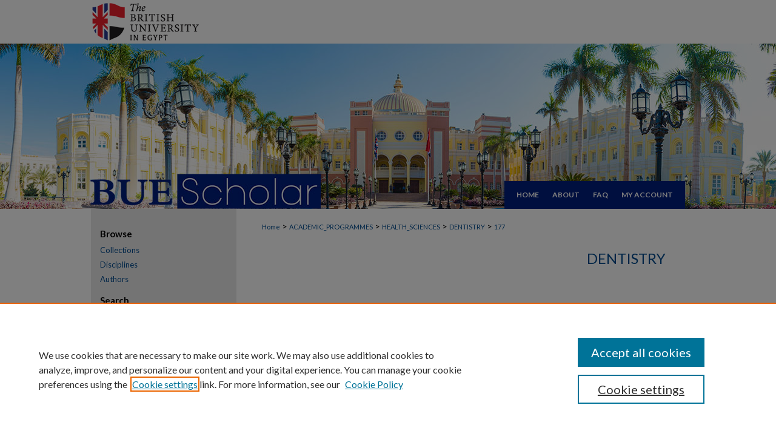

--- FILE ---
content_type: text/html; charset=UTF-8
request_url: https://buescholar.bue.edu.eg/dentistry/177/
body_size: 5951
content:

<!DOCTYPE html>
<html lang="en">
<head><!-- inj yui3-seed: --><script type='text/javascript' src='//cdnjs.cloudflare.com/ajax/libs/yui/3.6.0/yui/yui-min.js'></script><script type='text/javascript' src='//ajax.googleapis.com/ajax/libs/jquery/1.10.2/jquery.min.js'></script><!-- Adobe Analytics --><script type='text/javascript' src='https://assets.adobedtm.com/4a848ae9611a/d0e96722185b/launch-d525bb0064d8.min.js'></script><script type='text/javascript' src=/assets/nr_browser_production.js></script>

<!-- def.1 -->
<meta charset="utf-8">
<meta name="viewport" content="width=device-width">
<title>
"Effect Of Agitation Of Salvadora Persica Extract And Sodium Hypochlori" by Engy M. Kataia
</title>


<!-- FILE article_meta-tags.inc --><!-- FILE: /srv/sequoia/main/data/assets/site/article_meta-tags.inc -->
<meta itemprop="name" content="Effect Of Agitation Of Salvadora Persica Extract And Sodium Hypochlorite Final Irrigating Solutions With Er,Cr:YSGG-Laser Using Radial- Firing Tips On Removal Of Smear Layer: A Scanning Electron Microscopic Evaluation">
<meta property="og:title" content="Effect Of Agitation Of Salvadora Persica Extract And Sodium Hypochlorite Final Irrigating Solutions With Er,Cr:YSGG-Laser Using Radial- Firing Tips On Removal Of Smear Layer: A Scanning Electron Microscopic Evaluation">
<meta name="twitter:title" content="Effect Of Agitation Of Salvadora Persica Extract And Sodium Hypochlorite Final Irrigating Solutions With Er,Cr:YSGG-Laser Using Radial- Firing Tips On Removal Of Smear Layer: A Scanning Electron Microscopic Evaluation">
<meta property="article:author" content="Engy M. Kataia">
<meta name="author" content="Engy M. Kataia">
<meta name="robots" content="noodp, noydir">
<meta name="description" content="Introduction: to compare the effect of Er,Cr:YSGG-laser-activated and conventional irrigation techniques on intracanal smear layer elimination at the apical, middle, and coronal segments of root canal walls using environmental scanning electron microscope (ESEM). Methods: Thirty-six freshly extracted human single-rooted single-canal anterior teeth were selected for this study. The root canals were conventionally accessed, then prepared by using ProTaper Next® system to size X4, 0.06 taper and divided into two equal groups (n = 18); syringe/needle- and laser-activated groups. Each group was further subdivided into three subgroups; saline, NaOCl, and salvadora P (6 teeth each). Er,Cr:YSGG-laser was emitted at pulse energy of 25 mJ, pulse width of 60 μs, pulse frequency of 50 Hz and delivered by a radial firing tip. Teeth were longitudinally sectioned for ESEM assessment. Data were collected and statistically analyzed by Kruskal-Wallis and Mann-Whitney tests.
Results: Er,Cr:YSGG-laser-activated generally showed better smear layer removal results than syringe/needle activated group. The statistical significant differences occurred between NaOCl and salvadora P subgroups at coronal and middle, and apical thirds, respectively. Salvadora P presented higher statistical smear layer removing- capacity than the other comparative subgroups at coronal third when Er:Cr:YSSG-laser-activated technique was used and at coronal and middle thirds when the conventional technique was applied.
Conclusion: Er,Cr:YSGG-laser-activated irrigation technique had a positive effect on removing of smear layer. Laser-activated Salvadora P was effectively removed smear layer from the entire root dentin while the conventionally-activated salvadora P was more potent at coronal and middle thirds. Clinical significance: Er,Cr:YSGG-laser can effectively activate the intracanal irrigants.">
<meta itemprop="description" content="Introduction: to compare the effect of Er,Cr:YSGG-laser-activated and conventional irrigation techniques on intracanal smear layer elimination at the apical, middle, and coronal segments of root canal walls using environmental scanning electron microscope (ESEM). Methods: Thirty-six freshly extracted human single-rooted single-canal anterior teeth were selected for this study. The root canals were conventionally accessed, then prepared by using ProTaper Next® system to size X4, 0.06 taper and divided into two equal groups (n = 18); syringe/needle- and laser-activated groups. Each group was further subdivided into three subgroups; saline, NaOCl, and salvadora P (6 teeth each). Er,Cr:YSGG-laser was emitted at pulse energy of 25 mJ, pulse width of 60 μs, pulse frequency of 50 Hz and delivered by a radial firing tip. Teeth were longitudinally sectioned for ESEM assessment. Data were collected and statistically analyzed by Kruskal-Wallis and Mann-Whitney tests.
Results: Er,Cr:YSGG-laser-activated generally showed better smear layer removal results than syringe/needle activated group. The statistical significant differences occurred between NaOCl and salvadora P subgroups at coronal and middle, and apical thirds, respectively. Salvadora P presented higher statistical smear layer removing- capacity than the other comparative subgroups at coronal third when Er:Cr:YSSG-laser-activated technique was used and at coronal and middle thirds when the conventional technique was applied.
Conclusion: Er,Cr:YSGG-laser-activated irrigation technique had a positive effect on removing of smear layer. Laser-activated Salvadora P was effectively removed smear layer from the entire root dentin while the conventionally-activated salvadora P was more potent at coronal and middle thirds. Clinical significance: Er,Cr:YSGG-laser can effectively activate the intracanal irrigants.">
<meta name="twitter:description" content="Introduction: to compare the effect of Er,Cr:YSGG-laser-activated and conventional irrigation techniques on intracanal smear layer elimination at the apical, middle, and coronal segments of root canal walls using environmental scanning electron microscope (ESEM). Methods: Thirty-six freshly extracted human single-rooted single-canal anterior teeth were selected for this study. The root canals were conventionally accessed, then prepared by using ProTaper Next® system to size X4, 0.06 taper and divided into two equal groups (n = 18); syringe/needle- and laser-activated groups. Each group was further subdivided into three subgroups; saline, NaOCl, and salvadora P (6 teeth each). Er,Cr:YSGG-laser was emitted at pulse energy of 25 mJ, pulse width of 60 μs, pulse frequency of 50 Hz and delivered by a radial firing tip. Teeth were longitudinally sectioned for ESEM assessment. Data were collected and statistically analyzed by Kruskal-Wallis and Mann-Whitney tests.
Results: Er,Cr:YSGG-laser-activated generally showed better smear layer removal results than syringe/needle activated group. The statistical significant differences occurred between NaOCl and salvadora P subgroups at coronal and middle, and apical thirds, respectively. Salvadora P presented higher statistical smear layer removing- capacity than the other comparative subgroups at coronal third when Er:Cr:YSSG-laser-activated technique was used and at coronal and middle thirds when the conventional technique was applied.
Conclusion: Er,Cr:YSGG-laser-activated irrigation technique had a positive effect on removing of smear layer. Laser-activated Salvadora P was effectively removed smear layer from the entire root dentin while the conventionally-activated salvadora P was more potent at coronal and middle thirds. Clinical significance: Er,Cr:YSGG-laser can effectively activate the intracanal irrigants.">
<meta property="og:description" content="Introduction: to compare the effect of Er,Cr:YSGG-laser-activated and conventional irrigation techniques on intracanal smear layer elimination at the apical, middle, and coronal segments of root canal walls using environmental scanning electron microscope (ESEM). Methods: Thirty-six freshly extracted human single-rooted single-canal anterior teeth were selected for this study. The root canals were conventionally accessed, then prepared by using ProTaper Next® system to size X4, 0.06 taper and divided into two equal groups (n = 18); syringe/needle- and laser-activated groups. Each group was further subdivided into three subgroups; saline, NaOCl, and salvadora P (6 teeth each). Er,Cr:YSGG-laser was emitted at pulse energy of 25 mJ, pulse width of 60 μs, pulse frequency of 50 Hz and delivered by a radial firing tip. Teeth were longitudinally sectioned for ESEM assessment. Data were collected and statistically analyzed by Kruskal-Wallis and Mann-Whitney tests.
Results: Er,Cr:YSGG-laser-activated generally showed better smear layer removal results than syringe/needle activated group. The statistical significant differences occurred between NaOCl and salvadora P subgroups at coronal and middle, and apical thirds, respectively. Salvadora P presented higher statistical smear layer removing- capacity than the other comparative subgroups at coronal third when Er:Cr:YSSG-laser-activated technique was used and at coronal and middle thirds when the conventional technique was applied.
Conclusion: Er,Cr:YSGG-laser-activated irrigation technique had a positive effect on removing of smear layer. Laser-activated Salvadora P was effectively removed smear layer from the entire root dentin while the conventionally-activated salvadora P was more potent at coronal and middle thirds. Clinical significance: Er,Cr:YSGG-laser can effectively activate the intracanal irrigants.">
<meta name="keywords" content="Er, Cr:YSGG laser, RFT, smear layer removal, root canal irrigation">
<meta name="bepress_citation_series_title" content="Dentistry">
<meta name="bepress_citation_author" content="Kataia, Engy M.">
<meta name="bepress_citation_title" content="Effect Of Agitation Of Salvadora Persica Extract And Sodium Hypochlorite Final Irrigating Solutions With Er,Cr:YSGG-Laser Using Radial- Firing Tips On Removal Of Smear Layer: A Scanning Electron Microscopic Evaluation">
<meta name="bepress_citation_date" content="2022">
<!-- FILE: /srv/sequoia/main/data/assets/site/ir_download_link.inc -->
<!-- FILE: /srv/sequoia/main/data/assets/site/article_meta-tags.inc (cont) -->
<meta name="bepress_citation_abstract_html_url" content="https://buescholar.bue.edu.eg/dentistry/177">
<meta name="bepress_citation_online_date" content="2023/7/30">
<meta name="viewport" content="width=device-width">
<!-- Additional Twitter data -->
<meta name="twitter:card" content="summary">
<!-- Additional Open Graph data -->
<meta property="og:type" content="article">
<meta property="og:url" content="https://buescholar.bue.edu.eg/dentistry/177">
<meta property="og:site_name" content="BUE Scholar">




<!-- FILE: article_meta-tags.inc (cont) -->
<meta name="bepress_is_article_cover_page" content="1">


<!-- sh.1 -->
<link rel="stylesheet" href="/ir-style.css" type="text/css" media="screen">
<link rel="stylesheet" href="/ir-custom.css" type="text/css" media="screen">
<link rel="stylesheet" href="../ir-custom.css" type="text/css" media="screen">
<link rel="stylesheet" href="/ir-local.css" type="text/css" media="screen">
<link rel="stylesheet" href="../ir-local.css" type="text/css" media="screen">
<link rel="stylesheet" href="/ir-print.css" type="text/css" media="print">
<link type="text/css" rel="stylesheet" href="/assets/floatbox/floatbox.css">
<link rel="alternate" type="application/rss+xml" title="Site Feed" href="/recent.rss">
<link rel="shortcut icon" href="/favicon.ico" type="image/x-icon">
<!--[if IE]>
<link rel="stylesheet" href="/ir-ie.css" type="text/css" media="screen">
<![endif]-->

<!-- JS  -->
<script type="text/javascript" src="/assets/jsUtilities.js"></script>
<script type="text/javascript" src="/assets/footnoteLinks.js"></script>
<script type="text/javascript" src="/assets/scripts/yui-init.pack.js"></script>
<script type="text/javascript" src="/assets/scripts/bepress-init.debug.js"></script>
<script type="text/javascript" src="/assets/scripts/JumpListYUI.pack.js"></script>

<!-- end sh.1 -->




<script type="text/javascript">var pageData = {"page":{"environment":"prod","productName":"bpdg","language":"en","name":"ir_series:article","businessUnit":"els:rp:st"},"visitor":{}};</script>

</head>
<body id="geo-series">
<!-- FILE /srv/sequoia/main/data/buescholar.bue.edu.eg/assets/header.pregen --><!-- FILE: /srv/sequoia/main/data/assets/site/mobile_nav.inc --><!--[if !IE]>-->
<script src="/assets/scripts/dc-mobile/dc-responsive-nav.js"></script>

<header id="mobile-nav" class="nav-down device-fixed-height" style="visibility: hidden;">
  
  
  <nav class="nav-collapse">
    <ul>
      <li class="menu-item active device-fixed-width"><a href="https://buescholar.bue.edu.eg" title="Home" data-scroll >Home</a></li>
      <li class="menu-item device-fixed-width"><a href="https://buescholar.bue.edu.eg/do/search/advanced/" title="Search" data-scroll ><i class="icon-search"></i> Search</a></li>
      <li class="menu-item device-fixed-width"><a href="https://buescholar.bue.edu.eg/communities.html" title="Browse" data-scroll >Browse Collections</a></li>
      <li class="menu-item device-fixed-width"><a href="/cgi/myaccount.cgi?context=dentistry" title="My Account" data-scroll >My Account</a></li>
      <li class="menu-item device-fixed-width"><a href="https://buescholar.bue.edu.eg/about.html" title="About" data-scroll >About</a></li>
      <li class="menu-item device-fixed-width"><a href="https://network.bepress.com" title="Digital Commons Network" data-scroll ><img width="16" height="16" alt="DC Network" style="vertical-align:top;" src="/assets/md5images/8e240588cf8cd3a028768d4294acd7d3.png"> Digital Commons Network™</a></li>
    </ul>
  </nav>
</header>

<script src="/assets/scripts/dc-mobile/dc-mobile-nav.js"></script>
<!--<![endif]-->
<!-- FILE: /srv/sequoia/main/data/buescholar.bue.edu.eg/assets/header.pregen (cont) -->



<div id="bue">
	<div id="container">
		<a href="#main" class="skiplink" accesskey="2" >Skip to main content</a>

					
			<div id="header">
				<a href="https://buescholar.bue.edu.eg" id="banner_link" title="BUE Scholar" >
					<img id="banner_image" alt="BUE Scholar" width='980' height='299' src="/assets/md5images/6a849daac4561cc8748c61a8448e230c.png">
				</a>	
				
					<a href="https://www.bue.edu.eg/" id="logo_link" title="The British University in Egypt" >
						<img id="logo_image" alt="The British University in Egypt" width='180' height='72' src="/assets/md5images/9d443adbe4179d570381040f06ba7827.png">
					</a>	
				
			</div>
					
			<div id="navigation">
				<!-- FILE: /srv/sequoia/main/data/assets/site/ir_navigation.inc --><div id="tabs" role="navigation" aria-label="Main"><ul><li id="tabone"><a href="https://buescholar.bue.edu.eg" title="Home" ><span>Home</span></a></li><li id="tabtwo"><a href="https://buescholar.bue.edu.eg/about.html" title="About" ><span>About</span></a></li><li id="tabthree"><a href="https://buescholar.bue.edu.eg/faq.html" title="FAQ" ><span>FAQ</span></a></li><li id="tabfour"><a href="https://buescholar.bue.edu.eg/cgi/myaccount.cgi?context=dentistry" title="My Account" ><span>My Account</span></a></li></ul></div>


<!-- FILE: /srv/sequoia/main/data/buescholar.bue.edu.eg/assets/header.pregen (cont) -->
			</div>
		

		<div id="wrapper">
			<div id="content">
				<div id="main" class="text">

<script type="text/javascript" src="/assets/floatbox/floatbox.js"></script>  
<!-- FILE: /srv/sequoia/main/data/assets/site/article_pager.inc -->

<div id="breadcrumb"><ul id="pager">


<li>&nbsp;</li></ul><div class="crumbs"><!-- FILE: /srv/sequoia/main/data/assets/site/ir_breadcrumb.inc -->

<div class="crumbs" role="navigation" aria-label="Breadcrumb">
	<p>
	
	
			<a href="https://buescholar.bue.edu.eg" class="ignore" >Home</a>
	
	
	
	
	
	
	
	
	
	
	 <span aria-hidden="true">&gt;</span> 
		<a href="https://buescholar.bue.edu.eg/academic_programmes" class="ignore" >ACADEMIC_PROGRAMMES</a>
	
	
	
	
	
	
	 <span aria-hidden="true">&gt;</span> 
		<a href="https://buescholar.bue.edu.eg/health_sciences" class="ignore" >HEALTH_SCIENCES</a>
	
	
	
	
	
	
	 <span aria-hidden="true">&gt;</span> 
		<a href="https://buescholar.bue.edu.eg/dentistry" class="ignore" >DENTISTRY</a>
	
	
	
	
	
	 <span aria-hidden="true">&gt;</span> 
		<a href="https://buescholar.bue.edu.eg/dentistry/177" class="ignore" aria-current="page" >177</a>
	
	
	
	</p>
</div>


<!-- FILE: /srv/sequoia/main/data/assets/site/article_pager.inc (cont) --></div>
</div>
<!-- FILE: /srv/sequoia/main/data/assets/site/ir_series/article/index.html (cont) -->
<!-- FILE: /srv/sequoia/main/data/assets/site/ir_series/article/article_info.inc --><!-- FILE: /srv/sequoia/main/data/assets/site/openurl.inc -->

























<!-- FILE: /srv/sequoia/main/data/assets/site/ir_series/article/article_info.inc (cont) -->
<!-- FILE: /srv/sequoia/main/data/assets/site/ir_download_link.inc -->








	
	


<!-- FILE: /srv/sequoia/main/data/assets/site/ir_series/article/article_info.inc (cont) -->
<!-- FILE: /srv/sequoia/main/data/assets/site/ir_series/article/ir_article_header.inc -->


<div id="series-header">
<!-- FILE: /srv/sequoia/main/data/assets/site/ir_series/ir_series_logo.inc -->



 






	
	
	
	
	
	
<!-- FILE: /srv/sequoia/main/data/assets/site/ir_series/article/ir_article_header.inc (cont) --><h2 id="series-title"><a href="https://buescholar.bue.edu.eg/dentistry" >Dentistry</a></h2></div>
<div style="clear: both">&nbsp;</div>

<div id="sub">
<div id="alpha">
<!-- FILE: /srv/sequoia/main/data/assets/site/ir_series/article/article_info.inc (cont) --><!-- FILE: /srv/sequoia/main/data/assets/site/ir_series/article/ir_withdrawn_article.inc --><!-- FILE: /srv/sequoia/main/data/assets/site/ir_series/article/ir_article_title.inc --><h1>Effect Of Agitation Of Salvadora Persica Extract And Sodium Hypochlorite Final Irrigating Solutions With Er,Cr:YSGG-Laser Using Radial- Firing Tips On Removal Of Smear Layer: A Scanning Electron Microscopic Evaluation</h1><!-- FILE: /srv/sequoia/main/data/assets/site/ir_series/article/ir_withdrawn_article.inc (cont) --> <!-- FILE: /srv/sequoia/main/data/assets/site/ir_series/article/ir_article_author.inc --><p class="author"><a href='https://buescholar.bue.edu.eg/do/search/?q=%28author%3A%22Engy%20M.%20Kataia%22%20AND%20-bp_author_id%3A%5B%2A%20TO%20%2A%5D%29%20OR%20bp_author_id%3A%28%229abe6614-3da4-4dcf-8ecd-0f7a223d71a5%22%29&start=0&context=16445574' ><strong>Engy M. Kataia</strong></a><br> </p><!-- FILE: /srv/sequoia/main/data/assets/site/ir_series/article/ir_withdrawn_article.inc (cont) --> <h4>Abstract</h4> <p>Introduction: to compare the effect of Er,Cr:YSGG-laser-activated and conventional irrigation techniques on intracanal smear layer elimination at the apical, middle, and coronal segments of root canal walls using environmental scanning electron microscope (ESEM). Methods: Thirty-six freshly extracted human single-rooted single-canal anterior teeth were selected for this study. The root canals were conventionally accessed, then prepared by using ProTaper Next® system to size X4, 0.06 taper and divided into two equal groups (n = 18); syringe/needle- and laser-activated groups. Each group was further subdivided into three subgroups; saline, NaOCl, and salvadora P (6 teeth each). Er,Cr:YSGG-laser was emitted at pulse energy of 25 mJ, pulse width of 60 μs, pulse frequency of 50 Hz and delivered by a radial firing tip. Teeth were longitudinally sectioned for ESEM assessment. Data were collected and statistically analyzed by Kruskal-Wallis and Mann-Whitney tests.</p> <p>Results: Er,Cr:YSGG-laser-activated generally showed better smear layer removal results than syringe/needle activated group. The statistical significant differences occurred between NaOCl and salvadora P subgroups at coronal and middle, and apical thirds, respectively. Salvadora P presented higher statistical smear layer removing- capacity than the other comparative subgroups at coronal third when Er:Cr:YSSG-laser-activated technique was used and at coronal and middle thirds when the conventional technique was applied.</p> <p>Conclusion: Er,Cr:YSGG-laser-activated irrigation technique had a positive effect on removing of smear layer. Laser-activated Salvadora P was effectively removed smear layer from the entire root dentin while the conventionally-activated salvadora P was more potent at coronal and middle thirds. Clinical significance: Er,Cr:YSGG-laser can effectively activate the intracanal irrigants.</p> </div> <div id="beta"> <div class="articleInfo"> </div> <div class="articleInfo"> <em>This paper has been withdrawn.</em></div> </div> </div> 
<!-- FILE: /srv/sequoia/main/data/assets/site/ir_series/article/article_info.inc (cont) -->
<div class='clear'>&nbsp;</div>
<!-- FILE: /srv/sequoia/main/data/assets/site/ir_article_custom_fields.inc -->

<!-- FILE: /srv/sequoia/main/data/assets/site/ir_series/article/article_info.inc (cont) -->

<!-- FILE: /srv/sequoia/main/data/assets/site/ir_series/article/index.html (cont) -->
<!-- FILE /srv/sequoia/main/data/assets/site/footer.pregen --></div>
	<div class="verticalalign">&nbsp;</div>
	<div class="clear">&nbsp;</div>

</div>

	<div id="sidebar" role="complementary">
	<!-- FILE: /srv/sequoia/main/data/assets/site/ir_sidebar_7_8.inc -->

		



	<!-- FILE: /srv/sequoia/main/data/assets/site/ir_sidebar_sort_bsa.inc --><!-- FILE: /srv/sequoia/main/data/assets/site/ir_sidebar_custom_upper_7_8.inc -->

<!-- FILE: /srv/sequoia/main/data/assets/site/ir_sidebar_sort_bsa.inc (cont) -->
<!-- FILE: /srv/sequoia/main/data/assets/site/ir_sidebar_browse.inc --><h2>Browse</h2>
<ul id="side-browse">


<li class="collections"><a href="https://buescholar.bue.edu.eg/communities.html" title="Browse by Collections" >Collections</a></li>
<li class="discipline-browser"><a href="https://buescholar.bue.edu.eg/do/discipline_browser/disciplines" title="Browse by Disciplines" >Disciplines</a></li>
<li class="author"><a href="https://buescholar.bue.edu.eg/authors.html" title="Browse by Author" >Authors</a></li>


</ul>
<!-- FILE: /srv/sequoia/main/data/assets/site/ir_sidebar_sort_bsa.inc (cont) -->
<!-- FILE: /srv/sequoia/main/data/assets/site/ir_sidebar_custom_middle_7_8.inc --><!-- FILE: /srv/sequoia/main/data/assets/site/ir_sidebar_sort_bsa.inc (cont) -->
<!-- FILE: /srv/sequoia/main/data/assets/site/ir_sidebar_search_7_8.inc --><h2>Search</h2>


	
<form method='get' action='https://buescholar.bue.edu.eg/do/search/' id="sidebar-search">
	<label for="search" accesskey="4">
		Enter search terms:
	</label>
		<div>
			<span class="border">
				<input type="text" name='q' class="search" id="search">
			</span> 
			<input type="submit" value="Search" class="searchbutton" style="font-size:11px;">
		</div>
	<label for="context">
		Select context to search:
	</label> 
		<div>
			<span class="border">
				<select name="fq" id="context">
					
					
						<option value='virtual_ancestor_link:"https://buescholar.bue.edu.eg/dentistry"'>in this series</option>
					
					
					
					<option value='virtual_ancestor_link:"https://buescholar.bue.edu.eg"'>in this repository</option>
					<option value='virtual_ancestor_link:"http:/"'>across all repositories</option>
				</select>
			</span>
		</div>
</form>

<p class="advanced">
	
	
		<a href="https://buescholar.bue.edu.eg/do/search/advanced/?fq=virtual_ancestor_link:%22https://buescholar.bue.edu.eg/dentistry%22" >
			Advanced Search
		</a>
	
</p>
<!-- FILE: /srv/sequoia/main/data/assets/site/ir_sidebar_sort_bsa.inc (cont) -->
<!-- FILE: /srv/sequoia/main/data/assets/site/ir_sidebar_notify_7_8.inc -->


	<ul id="side-notify">
		<li class="notify">
			<a href="https://buescholar.bue.edu.eg/dentistry/announcements.html" title="Email or RSS Notifications" >
				Notify me via email or <acronym title="Really Simple Syndication">RSS</acronym>
			</a>
		</li>
	</ul>



<!-- FILE: /srv/sequoia/main/data/assets/site/urc_badge.inc -->






<!-- FILE: /srv/sequoia/main/data/assets/site/ir_sidebar_notify_7_8.inc (cont) -->

<!-- FILE: /srv/sequoia/main/data/assets/site/ir_sidebar_sort_bsa.inc (cont) -->
<!-- FILE: /srv/sequoia/main/data/assets/site/ir_sidebar_author_7_8.inc --><h2>Author Corner</h2>






	<ul id="side-author">
		<li class="faq">
			<a href="https://buescholar.bue.edu.eg/faq.html" title="Author FAQ" >
				Author FAQ
			</a>
		</li>
		
		
			<li class="guidelines">
				<a href="https://buescholar.bue.edu.eg/dentistry/guidelines.html" title="Dentistry Submission Guidelines" >
						Submission Guidelines
				</a>
			</li>
		
		
			<li class="submit">
				<a href="https://buescholar.bue.edu.eg/cgi/ir_submit.cgi?context=dentistry" >
					Submit Research
				</a>
			</li>
		
	</ul>


<!-- FILE: /srv/sequoia/main/data/assets/site/ir_sidebar_sort_bsa.inc (cont) -->
<!-- FILE: /srv/sequoia/main/data/assets/site/ir_sidebar_custom_lower_7_8.inc --><!-- FILE: /srv/sequoia/main/data/assets/site/ir_sidebar_homepage_links_7_8.inc -->

<!-- FILE: /srv/sequoia/main/data/assets/site/ir_sidebar_custom_lower_7_8.inc (cont) -->
	



<!-- FILE: /srv/sequoia/main/data/assets/site/ir_sidebar_sort_bsa.inc (cont) -->
<!-- FILE: /srv/sequoia/main/data/assets/site/ir_sidebar_sw_links_7_8.inc -->

	
		
	


	<!-- FILE: /srv/sequoia/main/data/assets/site/ir_sidebar_sort_bsa.inc (cont) -->

<!-- FILE: /srv/sequoia/main/data/assets/site/ir_sidebar_geolocate.inc --><!-- FILE: /srv/sequoia/main/data/assets/site/ir_geolocate_enabled_and_displayed.inc -->

<!-- FILE: /srv/sequoia/main/data/assets/site/ir_sidebar_geolocate.inc (cont) -->

<!-- FILE: /srv/sequoia/main/data/assets/site/ir_sidebar_sort_bsa.inc (cont) -->
<!-- FILE: /srv/sequoia/main/data/buescholar.bue.edu.eg/assets/ir_sidebar_custom_lowest_7_8.inc --><div id="sb-custom-lowest">
	<h2 class="sb-custom-title">Links</h2>
		<ul class="sb-custom-ul">
			<li class="sb-custom-li">
				<a href="https://www.bue.edu.eg/research/" >
					Research Portal
				</a>
			</li>
			<li class="sb-custom-li">
				<a href="http://lib.bue.edu.eg/" >
					Library
				</a>
			</li>
		</ul>
</div>



<!-- FILE: /srv/sequoia/main/data/assets/site/ir_sidebar_sort_bsa.inc (cont) -->
<!-- FILE: /srv/sequoia/main/data/assets/site/ir_sidebar_7_8.inc (cont) -->

<!-- FILE: /srv/sequoia/main/data/assets/site/footer.pregen (cont) -->
	<div class="verticalalign">&nbsp;</div>
	</div>

</div>

<!-- FILE: /srv/sequoia/main/data/assets/site/ir_footer_content.inc --><div id="footer" role="contentinfo">
	
	
	<!-- FILE: /srv/sequoia/main/data/buescholar.bue.edu.eg/assets/ir_bepress_logo.inc --><div id="bepress">

<a href="https://www.elsevier.com/solutions/digital-commons" title="Digital Commons: Powered by bepress" >
	<em>Digital Commons</em>
</a>
</magic>

</div>
<!-- FILE: /srv/sequoia/main/data/assets/site/ir_footer_content.inc (cont) -->
	<p>
		<a href="https://buescholar.bue.edu.eg" title="Home page" accesskey="1" >Home</a> | 
		<a href="https://buescholar.bue.edu.eg/about.html" title="About" >About</a> | 
		<a href="https://buescholar.bue.edu.eg/faq.html" title="FAQ" >FAQ</a> | 
		<a href="/cgi/myaccount.cgi?context=dentistry" title="My Account Page" accesskey="3" >My Account</a> | 
		<a href="https://buescholar.bue.edu.eg/accessibility.html" title="Accessibility Statement" accesskey="0" >Accessibility Statement</a>
	</p>
	<p>
	
	
		<a class="secondary-link" href="https://www.elsevier.com/legal/privacy-policy" title="Privacy Policy" >Privacy</a>
	
		<a class="secondary-link" href="https://www.elsevier.com/legal/elsevier-website-terms-and-conditions" title="Copyright Policy" >Copyright</a>	
	</p> 
	
</div>

<!-- FILE: /srv/sequoia/main/data/assets/site/footer.pregen (cont) -->

</div>
</div>

<!-- FILE: /srv/sequoia/main/data/buescholar.bue.edu.eg/assets/ir_analytics.inc --><!-- Global site tag (gtag.js) - Google Analytics -->
<script async src="https://www.googletagmanager.com/gtag/js?id=UA-145157401-19"></script>
<script>
  window.dataLayer = window.dataLayer || [];
  function gtag(){dataLayer.push(arguments);}
  gtag('js', new Date());

  gtag('config', 'UA-145157401-19');
</script>
<!-- FILE: /srv/sequoia/main/data/assets/site/footer.pregen (cont) -->

<script type='text/javascript' src='/assets/scripts/bpbootstrap-20160726.pack.js'></script><script type='text/javascript'>BPBootstrap.init({appendCookie:''})</script></body></html>
